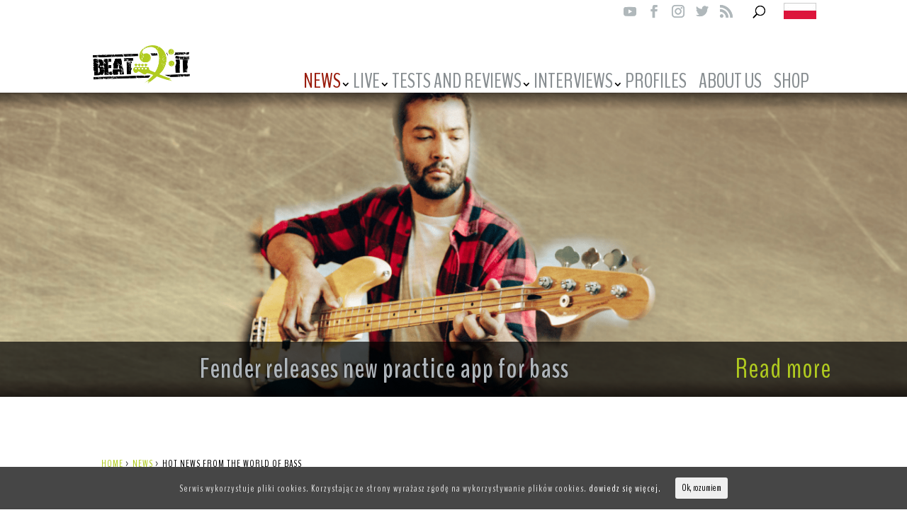

--- FILE ---
content_type: text/html; charset=UTF-8
request_url: https://bassguitar.beatit.tv/category/news/hot-news-from-the-world-of-bass/
body_size: 15686
content:
<!DOCTYPE html>
<!--[if IE 6]>
<html id="ie6" lang="en-US"
	prefix="og: https://ogp.me/ns#" >
<![endif]-->
<!--[if IE 7]>
<html id="ie7" lang="en-US"
	prefix="og: https://ogp.me/ns#" >
<![endif]-->
<!--[if IE 8]>
<html id="ie8" lang="en-US"
	prefix="og: https://ogp.me/ns#" >
<![endif]-->
<!--[if !(IE 6) | !(IE 7) | !(IE 8)  ]><!-->
<html lang="en-US"
	prefix="og: https://ogp.me/ns#" >
<!--<![endif]-->
<head>
	<meta charset="UTF-8" />
			
	<meta http-equiv="X-UA-Compatible" content="IE=edge">
	<link rel="pingback" href="https://bassguitar.beatit.tv/xmlrpc.php" />

		<!--[if lt IE 9]>
	<script src="https://bassguitar.beatit.tv/wp-content/themes/Divi/js/html5.js" type="text/javascript"></script>
	<![endif]-->

	<script type="text/javascript">
		document.documentElement.className = 'js';
	</script>

	<script>var et_site_url='https://bassguitar.beatit.tv';var et_post_id='0';function et_core_page_resource_fallback(a,b){"undefined"===typeof b&&(b=a.sheet.cssRules&&0===a.sheet.cssRules.length);b&&(a.onerror=null,a.onload=null,a.href?a.href=et_site_url+"/?et_core_page_resource="+a.id+et_post_id:a.src&&(a.src=et_site_url+"/?et_core_page_resource="+a.id+et_post_id))}
</script><title>HOT NEWS FROM THE WORLD OF BASS | bassguitar.beatit.tv</title>

<!-- All in One SEO Pack 3.3 by Michael Torbert of Semper Fi Web Design[1184,1245] -->
<meta name="description"  content="The latest and still hot news from the word of music and bass. New bass player in a known band, a band breaking up, new super group being formed, a bassist signing an endorsement deal, dates of bass workshops, clinics, masterclasses, festivals, music fair events and trade shows, recording sessions for a well-known artist and much, much more. All of that will be covered by bassguitar.beatit.tv almost as it happens." />
<meta name="robots" content="noindex,follow" />
<link rel="next" href="https://bassguitar.beatit.tv/category/news/hot-news-from-the-world-of-bass/page/2/" />

<script type="application/ld+json" class="aioseop-schema">{"@context":"https://schema.org","@graph":[{"@type":"Organization","@id":"https://bassguitar.beatit.tv/#organization","url":"https://bassguitar.beatit.tv/","name":"bassguitar.beatit.tv","sameAs":[]},{"@type":"WebSite","@id":"https://bassguitar.beatit.tv/#website","url":"https://bassguitar.beatit.tv/","name":"bassguitar.beatit.tv","publisher":{"@id":"https://bassguitar.beatit.tv/#organization"}},{"@type":"CollectionPage","@id":"https://bassguitar.beatit.tv/category/news/hot-news-from-the-world-of-bass/#collectionpage","url":"https://bassguitar.beatit.tv/category/news/hot-news-from-the-world-of-bass/","inLanguage":"en-US","name":"HOT NEWS FROM THE WORLD OF BASS","isPartOf":{"@id":"https://bassguitar.beatit.tv/#website"},"description":"The latest and still hot news from the word of music and bass. New bass player in a known band, a band breaking up, new super group being formed, a bassist signing an endorsement deal, dates of bass workshops, clinics, masterclasses, festivals, music fair events and trade shows, recording sessions for a well-known artist and much, much more. All of that will be covered by bassguitar.beatit.tv almost as it happens.\r\n\r\n"}]}</script>
<link rel="canonical" href="https://bassguitar.beatit.tv/category/news/hot-news-from-the-world-of-bass/" />
			<script type="text/javascript" >
				window.ga=window.ga||function(){(ga.q=ga.q||[]).push(arguments)};ga.l=+new Date;
				ga('create', 'UA-125170595-1', 'auto');
				// Plugins
				ga('set', 'anonymizeIp', true);
				ga('send', 'pageview');
			</script>
			<script async src="https://www.google-analytics.com/analytics.js"></script>
			<!-- All in One SEO Pack -->
<link rel='dns-prefetch' href='//fonts.googleapis.com' />
<link rel='dns-prefetch' href='//s.w.org' />
<link rel="alternate" type="application/rss+xml" title="bassguitar.beatit.tv &raquo; Feed" href="https://bassguitar.beatit.tv/feed/" />
<link rel="alternate" type="application/rss+xml" title="bassguitar.beatit.tv &raquo; Comments Feed" href="https://bassguitar.beatit.tv/comments/feed/" />
<link rel="alternate" type="application/rss+xml" title="bassguitar.beatit.tv &raquo; HOT NEWS FROM THE WORLD OF BASS Category Feed" href="https://bassguitar.beatit.tv/category/news/hot-news-from-the-world-of-bass/feed/" />
		<script type="text/javascript">
			window._wpemojiSettings = {"baseUrl":"https:\/\/s.w.org\/images\/core\/emoji\/12.0.0-1\/72x72\/","ext":".png","svgUrl":"https:\/\/s.w.org\/images\/core\/emoji\/12.0.0-1\/svg\/","svgExt":".svg","source":{"concatemoji":"https:\/\/bassguitar.beatit.tv\/wp-includes\/js\/wp-emoji-release.min.js?ver=5.2.21"}};
			!function(e,a,t){var n,r,o,i=a.createElement("canvas"),p=i.getContext&&i.getContext("2d");function s(e,t){var a=String.fromCharCode;p.clearRect(0,0,i.width,i.height),p.fillText(a.apply(this,e),0,0);e=i.toDataURL();return p.clearRect(0,0,i.width,i.height),p.fillText(a.apply(this,t),0,0),e===i.toDataURL()}function c(e){var t=a.createElement("script");t.src=e,t.defer=t.type="text/javascript",a.getElementsByTagName("head")[0].appendChild(t)}for(o=Array("flag","emoji"),t.supports={everything:!0,everythingExceptFlag:!0},r=0;r<o.length;r++)t.supports[o[r]]=function(e){if(!p||!p.fillText)return!1;switch(p.textBaseline="top",p.font="600 32px Arial",e){case"flag":return s([55356,56826,55356,56819],[55356,56826,8203,55356,56819])?!1:!s([55356,57332,56128,56423,56128,56418,56128,56421,56128,56430,56128,56423,56128,56447],[55356,57332,8203,56128,56423,8203,56128,56418,8203,56128,56421,8203,56128,56430,8203,56128,56423,8203,56128,56447]);case"emoji":return!s([55357,56424,55356,57342,8205,55358,56605,8205,55357,56424,55356,57340],[55357,56424,55356,57342,8203,55358,56605,8203,55357,56424,55356,57340])}return!1}(o[r]),t.supports.everything=t.supports.everything&&t.supports[o[r]],"flag"!==o[r]&&(t.supports.everythingExceptFlag=t.supports.everythingExceptFlag&&t.supports[o[r]]);t.supports.everythingExceptFlag=t.supports.everythingExceptFlag&&!t.supports.flag,t.DOMReady=!1,t.readyCallback=function(){t.DOMReady=!0},t.supports.everything||(n=function(){t.readyCallback()},a.addEventListener?(a.addEventListener("DOMContentLoaded",n,!1),e.addEventListener("load",n,!1)):(e.attachEvent("onload",n),a.attachEvent("onreadystatechange",function(){"complete"===a.readyState&&t.readyCallback()})),(n=t.source||{}).concatemoji?c(n.concatemoji):n.wpemoji&&n.twemoji&&(c(n.twemoji),c(n.wpemoji)))}(window,document,window._wpemojiSettings);
		</script>
		<meta content="Divi child theme v." name="generator"/><style type="text/css">
img.wp-smiley,
img.emoji {
	display: inline !important;
	border: none !important;
	box-shadow: none !important;
	height: 1em !important;
	width: 1em !important;
	margin: 0 .07em !important;
	vertical-align: -0.1em !important;
	background: none !important;
	padding: 0 !important;
}
</style>
			<style type="text/css">
		.archive #nav-above,
					.archive #nav-below,
					.search #nav-above,
					.search #nav-below,
					.blog #nav-below, 
					.blog #nav-above, 
					.navigation.paging-navigation, 
					.navigation.pagination,
					.pagination.paging-pagination, 
					.pagination.pagination, 
					.pagination.loop-pagination, 
					.bicubic-nav-link, 
					#page-nav, 
					.camp-paging, 
					#reposter_nav-pages, 
					.unity-post-pagination, 
					.wordpost_content .nav_post_link { 
						display: none !important; 
					}
					.single-gallery .pagination.gllrpr_pagination {
						display: block !important; 
					}		</style>
	<link rel='stylesheet' id='wp-block-library-css'  href='https://bassguitar.beatit.tv/wp-includes/css/dist/block-library/style.min.css?ver=5.2.21' type='text/css' media='all' />
<link rel='stylesheet' id='crp-style-rounded-thumbs-css'  href='https://bassguitar.beatit.tv/wp-content/plugins/contextual-related-posts/css/default-style.css?ver=1.0' type='text/css' media='all' />
<style id='crp-style-rounded-thumbs-inline-css' type='text/css'>

.crp_related a {
  width: 200px;
  height: 125px;
  text-decoration: none;
}
.crp_related img {
  max-width: 200px;
  margin: auto;
}
.crp_related .crp_title {
  width: 100%;
}
                
</style>
<link rel='stylesheet' id='Total_Soft_Poll-css'  href='https://bassguitar.beatit.tv/wp-content/plugins/poll-wp/CSS/Total-Soft-Poll-Widget.css?ver=5.2.21' type='text/css' media='all' />
<link rel='stylesheet' id='fontawesome-css-css'  href='https://bassguitar.beatit.tv/wp-content/plugins/poll-wp/CSS/totalsoft.css?ver=5.2.21' type='text/css' media='all' />
<link rel='stylesheet' id='cookie-consent-style-css'  href='https://bassguitar.beatit.tv/wp-content/plugins/uk-cookie-consent/assets/css/style.css?ver=5.2.21' type='text/css' media='all' />
<link rel='stylesheet' id='et_monarch-css-css'  href='https://bassguitar.beatit.tv/wp-content/plugins/monarch/css/style.css?ver=1.4.12' type='text/css' media='all' />
<link rel='stylesheet' id='et-gf-open-sans-css'  href='https://fonts.googleapis.com/css?family=Open+Sans:400,700' type='text/css' media='all' />
<link rel='stylesheet' id='divi-style-css'  href='https://bassguitar.beatit.tv/wp-content/themes/Divi-child/style.css?ver=3.29.3' type='text/css' media='all' />
<link rel='stylesheet' id='dashicons-css'  href='https://bassguitar.beatit.tv/wp-includes/css/dashicons.min.css?ver=5.2.21' type='text/css' media='all' />
<link rel='stylesheet' id='__EPYT__style-css'  href='https://bassguitar.beatit.tv/wp-content/plugins/youtube-embed-plus/styles/ytprefs.min.css?ver=13.1.2.1' type='text/css' media='all' />
<style id='__EPYT__style-inline-css' type='text/css'>

                .epyt-gallery-thumb {
                        width: 33.333%;
                }
                
</style>
<link rel='stylesheet' id='wp-paginate-css'  href='https://bassguitar.beatit.tv/wp-content/plugins/wp-paginate/css/wp-paginate.css?ver=2.0.7' type='text/css' media='screen' />
<script type='text/javascript' src='https://bassguitar.beatit.tv/wp-includes/js/jquery/jquery.js?ver=1.12.4-wp'></script>
<script type='text/javascript' src='https://bassguitar.beatit.tv/wp-includes/js/jquery/jquery-migrate.min.js?ver=1.4.1'></script>
<script type='text/javascript' src='https://bassguitar.beatit.tv/wp-includes/js/jquery/ui/core.min.js?ver=1.11.4'></script>
<script type='text/javascript'>
/* <![CDATA[ */
var object = {"ajaxurl":"https:\/\/bassguitar.beatit.tv\/wp-admin\/admin-ajax.php"};
/* ]]> */
</script>
<script type='text/javascript' src='https://bassguitar.beatit.tv/wp-content/plugins/poll-wp/JS/Total-Soft-Poll-Widget.js?ver=5.2.21'></script>
<script type='text/javascript'>
/* <![CDATA[ */
var _EPYT_ = {"ajaxurl":"https:\/\/bassguitar.beatit.tv\/wp-admin\/admin-ajax.php","security":"67ea89c4d0","gallery_scrolloffset":"20","eppathtoscripts":"https:\/\/bassguitar.beatit.tv\/wp-content\/plugins\/youtube-embed-plus\/scripts\/","eppath":"https:\/\/bassguitar.beatit.tv\/wp-content\/plugins\/youtube-embed-plus\/","epresponsiveselector":"[\"iframe.__youtube_prefs_widget__\"]","epdovol":"1","version":"13.1.2.1","evselector":"iframe.__youtube_prefs__[src], iframe[src*=\"youtube.com\/embed\/\"], iframe[src*=\"youtube-nocookie.com\/embed\/\"]","ajax_compat":"","ytapi_load":"light","stopMobileBuffer":"1","vi_active":"","vi_js_posttypes":[]};
/* ]]> */
</script>
<script type='text/javascript' src='https://bassguitar.beatit.tv/wp-content/plugins/youtube-embed-plus/scripts/ytprefs.min.js?ver=13.1.2.1'></script>
<link rel='https://api.w.org/' href='https://bassguitar.beatit.tv/wp-json/' />
<link rel="EditURI" type="application/rsd+xml" title="RSD" href="https://bassguitar.beatit.tv/xmlrpc.php?rsd" />
<link rel="wlwmanifest" type="application/wlwmanifest+xml" href="https://bassguitar.beatit.tv/wp-includes/wlwmanifest.xml" /> 
<meta name="generator" content="WordPress 5.2.21" />

<link rel='stylesheet' id='21476-css'  href='//bassguitar.beatit.tv/wp-content/uploads/custom-css-js/21476.css?v=9694' type='text/css' media='all' />

<link rel='stylesheet' id='21473-css'  href='//bassguitar.beatit.tv/wp-content/uploads/custom-css-js/21473.css?v=8484' type='text/css' media='all' />

<script type='text/javascript' src='//bassguitar.beatit.tv/wp-content/uploads/custom-css-js/21475.js?v=7690'></script>
<!-- start Simple Custom CSS and JS -->
<style type="text/css">
/*
* Create Mansonory styles for archive pages
*/
.search #left-area,
.archive #left-area {
    -moz-column-count: 2;
         column-count: 2;
    -moz-column-gap: 30px;
         column-gap: 30px;
}

.archive .et_pb_post > a,
.search .et_pb_post > a {
    margin: -20px -20px 10px;
    display: block;
}
 
.search #left-area .et_pb_post,
.archive #left-area .et_pb_post {
    overflow: hidden; /* fix for Firefox */
    page-break-inside: avoid;
    break-inside: avoid-column;
    width: 100%;
    padding: 19px;
    /*! border: 1px solid #d8d8d8; */
    /*! background-color: #fff; */
    word-wrap: break-word;
    display: inline-block;
}
 
.search #left-area .et_pb_post h2,
.archive #left-area .et_pb_post h2 {
    font-size: 18px;
}

.search #left-area .et_pb_post h2.entry-title a,
.archive #left-area .et_pb_post h2.entry-title a{
    min-height:56px;
    display:block;
}

.search #left-area .et_pb_post.format-link,
.search #left-area .et_pb_post.format-quote,
.search #left-area .et_pb_post.format-audio,
.archive #left-area .et_pb_post.format-link,
.archive #left-area .et_pb_post.format-quote,
.archive #left-area .et_pb_post.format-audio{
    padding: 0;
}
 
.archive .et_pb_post .et_pb_image_container,
.archive .et_pb_post .et_main_video_container,
.archive .et_pb_post .et_audio_content,
.archive .et_pb_post .et_pb_slider,
.search .et_pb_post .et_pb_image_container,
.search .et_pb_post .et_main_video_container,
.search .et_pb_post .et_audio_content,
.search .et_pb_post .et_pb_slider {
    margin: -20px -20px 10px;
}
 
.archive .et_pb_post.format-audio .et_audio_content{
    margin: 0px -38px 0px;
}
 
.archive .et_pb_post .et_pb_slider .et_pb_slide,
.search .et_pb_post .et_pb_slider .et_pb_slide {
    min-height: 180px;
}
 
.archive .pagination,
.search .pagination {
    padding: 20px 0;
}
 
/*
* Media Queries
*/
@media screen and (max-width: 980px) {
    .search #left-area,
    .archive #left-area {
        -moz-column-count: 2;
            column-count: 2;
        -moz-column-gap: 60px;
            column-gap: 60px;
    }
}
@media screen and (max-width: 767px) {
    .search #left-area,
    .archive #left-area {
        -moz-column-count: 1;
            column-count: 1;
    }
    .search .et_pb_post.format-audio .et_audio_content,
    .archive .et_pb_post.format-audio .et_audio_content{
        margin: 0;
    }
    .search #left-area .et_pb_post.format-audio .et_audio_container .mejs-controls div.mejs-time-rail,
    .archive #left-area .et_pb_post.format-audio .et_audio_container .mejs-controls div.mejs-time-rail,
    .search #left-area .et_pb_post.format-audio .et_audio_container .mejs-controls .mejs-time-rail .mejs-time-total,
    .archive #left-area .et_pb_post.format-audio .et_audio_container .mejs-controls .mejs-time-rail .mejs-time-total{
        min-width: 300px!important;
        width: 300px!important;
    }
}

/* custom */
body.category #left-area article, body.search #left-area article{background-position-y:top!important;margin-bottom:20px!important;}
body.category #left-area article h2, body.search #left-area article h2{background:transparent!important;padding:0!important;margin-bottom:10px!important;margin-top:15px!important;}
body.category #left-area article .post-meta, body.search #left-area article .post-meta{display:none;background:transparent!important;font-style: italic!important;color:#000!important;font-weight:normal!important;padding:0!important;margin-bottom:10px!important;font-size: 12px!important;line-height: 18px!important;}
body.category #left-area article .post-meta a, body.search #left-area article .post-meta a{color:#000!important;font-weight:normal!important;}
body.category .left-area-wrapper .wp-paginate, body.search  .left-area-wrapper .wp-paginate{margin-bottom: 25px;}
body.archive #left-area article, body.search #left-area article{background-position-y:top!important;margin-bottom:20px!important;}
body.archive #left-area article h2, body.search #left-area article h2{background:transparent!important;padding:0!important;margin-bottom:10px!important;margin-top:15px!important;}
body.archive #left-area article .post-meta, body.search #left-area article .post-meta{display:none;background:transparent!important;font-style: italic!important;color:#000!important;font-weight:normal!important;padding:0!important;margin-bottom:10px!important;font-size: 12px!important;line-height: 18px!important;}
body.archive #left-area article .post-meta a, body.search #left-area article .post-meta a{color:#000!important;font-weight:normal!important;}
body.archive .left-area-wrapper .wp-paginate, body.search  .left-area-wrapper .wp-paginate{margin-bottom: 25px;}																
@media screen and (min-width: 981px) {
	body.category #sidebar{margin-top:-28px!important;}
	body.archive #sidebar{margin-top:-28px!important;}												   
	body.search #sidebar{margin-top:-67px!important;}
}

body.archive .left-area-wrapper, body.category .left-area-wrapper, body.search .left-area-wrapper{float:left;width:75%;padding-right: 1.5%;}
@media screen and (max-width: 980px) {
body.archive .left-area-wrapper, body.category .left-area-wrapper, body.search .left-area-wrapper{width:100%;padding-right:0;}
}</style>
<!-- end Simple Custom CSS and JS -->
<style id="ctcc-css" type="text/css" media="screen">
				#catapult-cookie-bar {
					box-sizing: border-box;
					max-height: 0;
					opacity: 0;
					z-index: 99999;
					overflow: hidden;
					color: #ddd;
					position: fixed;
					left: 0;
					bottom: 0;
					width: 100%;
					background-color: #464646;
				}
				#catapult-cookie-bar a {
					color: #fff;
				}
				#catapult-cookie-bar .x_close span {
					background-color: ;
				}
				button#catapultCookie {
					background:;
					color: ;
					border: 0; padding: 6px 9px; border-radius: 3px;
				}
				#catapult-cookie-bar h3 {
					color: #ddd;
				}
				.has-cookie-bar #catapult-cookie-bar {
					opacity: 1;
					max-height: 999px;
					min-height: 30px;
				}</style><style type="text/css" id="et-social-custom-css">
				 
			</style><meta name="viewport" content="width=device-width, initial-scale=1.0, maximum-scale=1.0, user-scalable=0" /><!-- Facebook Pixel Code -->
<script>
!function(f,b,e,v,n,t,s)
{if(f.fbq)return;n=f.fbq=function(){n.callMethod?
n.callMethod.apply(n,arguments):n.queue.push(arguments)};
if(!f._fbq)f._fbq=n;n.push=n;n.loaded=!0;n.version='2.0';
n.queue=[];t=b.createElement(e);t.async=!0;
t.src=v;s=b.getElementsByTagName(e)[0];
s.parentNode.insertBefore(t,s)}(window,document,'script',
'https://connect.facebook.net/en_US/fbevents.js');
 fbq('init', '1493466467376430'); 
fbq('track', 'PageView');
</script>
<noscript>
 <img height="1" width="1" src="https://www.facebook.com/tr?id=1493466467376430&amp;ev=PageView%0A&amp;noscript=1">
</noscript>
<!-- End Facebook Pixel Code -->
<link href="https://fonts.googleapis.com/css?family=Open+Sans:400,400i,600,600i,700,700i" rel="stylesheet">

<script>
(function($) {
    $(document).ready(function() {
        leftarea = $('#left-area');
        pageNavi = leftarea.find('.wp-paginate');
        pageNavigation = leftarea.find('.pagination');
 
        if ( pageNavi.length ) {
            pagenav = $('#left-area .wp-paginate');
        }
        else {
            pagenav = $('#left-area .pagination');
        }
        pagenav.detach();
        leftarea.after(pagenav);
    });
})(jQuery)
</script><link rel="icon" href="https://bassguitar.beatit.tv/wp-content/uploads/2018/08/cropped-bass-ikon-32x32.jpg" sizes="32x32" />
<link rel="icon" href="https://bassguitar.beatit.tv/wp-content/uploads/2018/08/cropped-bass-ikon-192x192.jpg" sizes="192x192" />
<link rel="apple-touch-icon-precomposed" href="https://bassguitar.beatit.tv/wp-content/uploads/2018/08/cropped-bass-ikon-180x180.jpg" />
<meta name="msapplication-TileImage" content="https://bassguitar.beatit.tv/wp-content/uploads/2018/08/cropped-bass-ikon-270x270.jpg" />
<link rel="stylesheet" id="et-divi-customizer-global-cached-inline-styles" href="https://bassguitar.beatit.tv/wp-content/cache/et/global/et-divi-customizer-global-17687434731661.min.css" onerror="et_core_page_resource_fallback(this, true)" onload="et_core_page_resource_fallback(this)" /></head>
<body class="archive category category-hot-news-from-the-world-of-bass category-12 ctcc-exclude-AF ctcc-exclude-AN ctcc-exclude-AS ctcc-exclude-NA ctcc-exclude-OC ctcc-exclude-SA et_monarch et_pb_button_helper_class et_fixed_nav et_show_nav et_cover_background et_secondary_nav_enabled et_pb_gutter osx et_pb_gutters3 et_primary_nav_dropdown_animation_fade et_secondary_nav_dropdown_animation_fade et_pb_footer_columns_2_3__1_3 et_header_style_centered et_smooth_scroll et_right_sidebar et_divi_theme et-db et_minified_js et_minified_css">
	<div id="page-container">

			<div id="top-header">
			<div class="container clearfix">
			
			
				<div id="et-secondary-menu">
				<ul class="et-social-icons">

	<li class="et-social-icon et-social-youtube">
		<a target="_blank" href="https://www.youtube.com/channel/UCYywrfE7DdPzu7lQBVuVBhA" class="icon">
			<span>Youtube</span>
		</a>
	</li>

	<li class="et-social-icon et-social-facebook">
		<a target="_blank" href="https://www.facebook.com/Beatit-Bass-Guitar-102484360391930/" class="icon">
			<span>Facebook</span>
		</a>
	</li>

	<li class="et-social-icon et-social-instagram">
		<a target="_blank" href="https://www.instagram.com/beatit_bass_guitar/" class="icon">
			<span>Instagram</span>
		</a>
	</li>

	<li class="et-social-icon et-social-twitter">
		<a target="_blank" href="https://twitter.com/BeatitG" class="icon">
			<span>Twitter</span>
		</a>
	</li>
	<li class="et-social-icon et-social-rss">
		<a target="_blank" href="https://bassguitar.beatit.tv/feed/" class="icon">
			<span>RSS</span>
		</a>
	</li>

</ul>				
								<div id="et_top_search">
					<span id="et_search_icon" style="color:#000;"></span>
				</div>
				<a id="language-icon" href="https://gitarabasowa.beatit.tv/"><img style="margin-left:25px;vertical-align: middle;" src="https://en.beatit.tv/wp-content/uploads/2017/07/pl_small.jpg"/></a>					
								
				</div> <!-- #et-secondary-menu -->

			</div> <!-- .container -->
		</div> <!-- #top-header -->
	
	
		<header id="main-header" data-height-onload="66">
			<div class="container clearfix et_menu_container">
							<div class="logo_container">
					<span class="logo_helper"></span>
					<a href="https://bassguitar.beatit.tv/">
						<img src="https://bassguitar.beatit.tv/wp-content/uploads/2018/08/bass.png" alt="bassguitar.beatit.tv" id="logo" data-height-percentage="54" />
					</a>
					
				</div>
				<div id="et-top-navigation" data-height="66" data-fixed-height="135">
											<nav id="top-menu-nav">
						<ul id="top-menu" class="nav"><li id="menu-item-21485" class="menu-item menu-item-type-taxonomy menu-item-object-category current-category-ancestor current-menu-ancestor current-menu-parent current-category-parent menu-item-has-children menu-item-21485"><a href="https://bassguitar.beatit.tv/category/news/">NEWS</a>
<ul class="sub-menu">
	<li id="menu-item-21518" class="menu-item menu-item-type-taxonomy menu-item-object-category menu-item-21518"><a href="https://bassguitar.beatit.tv/category/news/get-inspired/">GET INSPIRED</a></li>
	<li id="menu-item-21520" class="menu-item menu-item-type-taxonomy menu-item-object-category current-menu-item menu-item-21520"><a href="https://bassguitar.beatit.tv/category/news/hot-news-from-the-world-of-bass/" aria-current="page">HOT NEWS FROM THE WORLD OF BASS</a></li>
	<li id="menu-item-21516" class="menu-item menu-item-type-taxonomy menu-item-object-category menu-item-21516"><a href="https://bassguitar.beatit.tv/category/news/concerts/">CONCERTS</a></li>
	<li id="menu-item-21514" class="menu-item menu-item-type-taxonomy menu-item-object-category menu-item-21514"><a href="https://bassguitar.beatit.tv/category/news/book-for-bass-players/">BOOKS FOR BASS PLAYERS</a></li>
	<li id="menu-item-21508" class="menu-item menu-item-type-taxonomy menu-item-object-category menu-item-21508"><a href="https://bassguitar.beatit.tv/category/news/bass-sheet-music/">BASS SHEET MUSIC</a></li>
	<li id="menu-item-21509" class="menu-item menu-item-type-taxonomy menu-item-object-category menu-item-21509"><a href="https://bassguitar.beatit.tv/category/news/bass-players/">BASS PLAYERS</a></li>
	<li id="menu-item-21519" class="menu-item menu-item-type-taxonomy menu-item-object-category menu-item-21519"><a href="https://bassguitar.beatit.tv/category/news/gossip-from-the-world-of-bass/">GOSSIP FROM THE WORLD OF BASS</a></li>
	<li id="menu-item-21505" class="menu-item menu-item-type-taxonomy menu-item-object-category menu-item-21505"><a href="https://bassguitar.beatit.tv/category/news/albums/">ALBUMS</a></li>
	<li id="menu-item-21511" class="menu-item menu-item-type-taxonomy menu-item-object-category menu-item-21511"><a href="https://bassguitar.beatit.tv/category/news/bass-software/">BASS SOFTWARE</a></li>
	<li id="menu-item-21507" class="menu-item menu-item-type-taxonomy menu-item-object-category menu-item-21507"><a href="https://bassguitar.beatit.tv/category/news/bass-gear/">BASS GEAR</a></li>
	<li id="menu-item-21515" class="menu-item menu-item-type-taxonomy menu-item-object-category menu-item-21515"><a href="https://bassguitar.beatit.tv/category/news/bulls-eye/">BULL’S EYE</a></li>
	<li id="menu-item-21510" class="menu-item menu-item-type-taxonomy menu-item-object-category menu-item-21510"><a href="https://bassguitar.beatit.tv/category/news/bass-schools/">BASS SCHOOLS</a></li>
	<li id="menu-item-21513" class="menu-item menu-item-type-taxonomy menu-item-object-category menu-item-21513"><a href="https://bassguitar.beatit.tv/category/news/blind-tests/">BLIND TESTS</a></li>
	<li id="menu-item-21517" class="menu-item menu-item-type-taxonomy menu-item-object-category menu-item-21517"><a href="https://bassguitar.beatit.tv/category/news/fair-events/">FAIR EVENTS</a></li>
	<li id="menu-item-21512" class="menu-item menu-item-type-taxonomy menu-item-object-category menu-item-21512"><a href="https://bassguitar.beatit.tv/category/news/bass-workshops/">BASS WORKSHOPS</a></li>
	<li id="menu-item-21506" class="menu-item menu-item-type-taxonomy menu-item-object-category menu-item-21506"><a href="https://bassguitar.beatit.tv/category/news/bass-events/">BASS EVENTS</a></li>
	<li id="menu-item-21521" class="menu-item menu-item-type-taxonomy menu-item-object-category menu-item-21521"><a href="https://bassguitar.beatit.tv/category/news/interviews-with-bass-players/">INTERVIEWS WITH BASS PLAYERS</a></li>
	<li id="menu-item-21522" class="menu-item menu-item-type-taxonomy menu-item-object-category menu-item-21522"><a href="https://bassguitar.beatit.tv/category/news/ratings/">RATINGS</a></li>
</ul>
</li>
<li id="menu-item-21484" class="menu-item menu-item-type-taxonomy menu-item-object-category menu-item-has-children menu-item-21484"><a href="https://bassguitar.beatit.tv/category/live/">LIVE</a>
<ul class="sub-menu">
	<li id="menu-item-21498" class="menu-item menu-item-type-taxonomy menu-item-object-category menu-item-21498"><a href="https://bassguitar.beatit.tv/category/live/beatit-days/">BEATIT DAYS</a></li>
	<li id="menu-item-21497" class="menu-item menu-item-type-taxonomy menu-item-object-category menu-item-21497"><a href="https://bassguitar.beatit.tv/category/live/battles/">BATTLES</a></li>
	<li id="menu-item-21496" class="menu-item menu-item-type-taxonomy menu-item-object-category menu-item-21496"><a href="https://bassguitar.beatit.tv/category/live/bass-cover/">BASS COVER</a></li>
	<li id="menu-item-21500" class="menu-item menu-item-type-taxonomy menu-item-object-category menu-item-21500"><a href="https://bassguitar.beatit.tv/category/live/festivals/">FESTIVALS</a></li>
	<li id="menu-item-21501" class="menu-item menu-item-type-taxonomy menu-item-object-category menu-item-21501"><a href="https://bassguitar.beatit.tv/category/live/grooves/">GROOVE&#8217;Y</a></li>
	<li id="menu-item-21499" class="menu-item menu-item-type-taxonomy menu-item-object-category menu-item-21499"><a href="https://bassguitar.beatit.tv/category/live/concerts-live-en/">CONCERTS</a></li>
	<li id="menu-item-21502" class="menu-item menu-item-type-taxonomy menu-item-object-category menu-item-21502"><a href="https://bassguitar.beatit.tv/category/live/lessons/">LESSONS</a></li>
	<li id="menu-item-21503" class="menu-item menu-item-type-taxonomy menu-item-object-category menu-item-21503"><a href="https://bassguitar.beatit.tv/category/live/presentations/">PRESENTATIONS</a></li>
	<li id="menu-item-21504" class="menu-item menu-item-type-taxonomy menu-item-object-category menu-item-21504"><a href="https://bassguitar.beatit.tv/category/live/reports/">REPORTS</a></li>
	<li id="menu-item-21537" class="menu-item menu-item-type-taxonomy menu-item-object-category menu-item-21537"><a href="https://bassguitar.beatit.tv/category/live/studio/">STUDIO</a></li>
	<li id="menu-item-21538" class="menu-item menu-item-type-taxonomy menu-item-object-category menu-item-21538"><a href="https://bassguitar.beatit.tv/category/live/workshops/">WORKSHOPS</a></li>
</ul>
</li>
<li id="menu-item-21486" class="menu-item menu-item-type-taxonomy menu-item-object-category menu-item-has-children menu-item-21486"><a href="https://bassguitar.beatit.tv/category/tests-and-reviews/">TESTS AND REVIEWS</a>
<ul class="sub-menu">
	<li id="menu-item-21523" class="menu-item menu-item-type-taxonomy menu-item-object-category menu-item-21523"><a href="https://bassguitar.beatit.tv/category/tests-and-reviews/bass-accessiores/">BASS ACCESSORIES</a></li>
	<li id="menu-item-21524" class="menu-item menu-item-type-taxonomy menu-item-object-category menu-item-21524"><a href="https://bassguitar.beatit.tv/category/tests-and-reviews/bass-apps/">BASS APPS</a></li>
	<li id="menu-item-21525" class="menu-item menu-item-type-taxonomy menu-item-object-category menu-item-21525"><a href="https://bassguitar.beatit.tv/category/tests-and-reviews/bass-guitars/">BASS GUITARS</a></li>
	<li id="menu-item-21531" class="menu-item menu-item-type-taxonomy menu-item-object-category menu-item-21531"><a href="https://bassguitar.beatit.tv/category/tests-and-reviews/others/">OTHERS</a></li>
	<li id="menu-item-21541" class="menu-item menu-item-type-taxonomy menu-item-object-category menu-item-21541"><a href="https://bassguitar.beatit.tv/category/tests-and-reviews/bass-guitar-strings/">BASS GUITAR STRINGS</a></li>
	<li id="menu-item-21542" class="menu-item menu-item-type-taxonomy menu-item-object-category menu-item-21542"><a href="https://bassguitar.beatit.tv/category/tests-and-reviews/bass-amps/">BASS AMPS</a></li>
	<li id="menu-item-21529" class="menu-item menu-item-type-taxonomy menu-item-object-category menu-item-21529"><a href="https://bassguitar.beatit.tv/category/tests-and-reviews/bass-cabinets/">BASS CABINETS</a></li>
	<li id="menu-item-21527" class="menu-item menu-item-type-taxonomy menu-item-object-category menu-item-21527"><a href="https://bassguitar.beatit.tv/category/tests-and-reviews/bass-efects/">BASS EFECTS</a></li>
	<li id="menu-item-21530" class="menu-item menu-item-type-taxonomy menu-item-object-category menu-item-21530"><a href="https://bassguitar.beatit.tv/category/tests-and-reviews/music-sheets-for-bass/">MUSIC SHEETS FOR BASS</a></li>
	<li id="menu-item-21528" class="menu-item menu-item-type-taxonomy menu-item-object-category menu-item-21528"><a href="https://bassguitar.beatit.tv/category/tests-and-reviews/cables/">CABLES</a></li>
	<li id="menu-item-21532" class="menu-item menu-item-type-taxonomy menu-item-object-category menu-item-21532"><a href="https://bassguitar.beatit.tv/category/tests-and-reviews/pedal-boards/">PEDAL BOARDS</a></li>
	<li id="menu-item-21533" class="menu-item menu-item-type-taxonomy menu-item-object-category menu-item-21533"><a href="https://bassguitar.beatit.tv/category/tests-and-reviews/album-reviews/">ALBUM REVIEWS</a></li>
	<li id="menu-item-21534" class="menu-item menu-item-type-taxonomy menu-item-object-category menu-item-21534"><a href="https://bassguitar.beatit.tv/category/tests-and-reviews/bags-and-flight-cases/">BAGS AND FLIGHT CASES</a></li>
	<li id="menu-item-21536" class="menu-item menu-item-type-taxonomy menu-item-object-category menu-item-21536"><a href="https://bassguitar.beatit.tv/category/tests-and-reviews/bass-guitar-stands/">BASS GUITAR STANDS</a></li>
	<li id="menu-item-21543" class="menu-item menu-item-type-taxonomy menu-item-object-category menu-item-21543"><a href="https://bassguitar.beatit.tv/category/tests-and-reviews/bass-schools-blu-ray-dvd-books/">BASS SCHOOLS (BLU RAY, DVD, BOOKS)</a></li>
</ul>
</li>
<li id="menu-item-21487" class="menu-item menu-item-type-taxonomy menu-item-object-category menu-item-has-children menu-item-21487"><a href="https://bassguitar.beatit.tv/category/interviews/">INTERVIEWS</a>
<ul class="sub-menu">
	<li id="menu-item-21491" class="menu-item menu-item-type-taxonomy menu-item-object-category menu-item-21491"><a href="https://bassguitar.beatit.tv/category/interviews/others-interviews/">OTHERS</a></li>
	<li id="menu-item-21492" class="menu-item menu-item-type-taxonomy menu-item-object-category menu-item-21492"><a href="https://bassguitar.beatit.tv/category/interviews/polish-bass-players/">POLISH BASS PLAYERS</a></li>
	<li id="menu-item-21490" class="menu-item menu-item-type-taxonomy menu-item-object-category menu-item-21490"><a href="https://bassguitar.beatit.tv/category/interviews/music-producers-interviews/">MUSIC PRODUCERS</a></li>
	<li id="menu-item-21488" class="menu-item menu-item-type-taxonomy menu-item-object-category menu-item-21488"><a href="https://bassguitar.beatit.tv/category/interviews/gear-manufacturers-interviews/">GEAR MANUFACTURERS</a></li>
	<li id="menu-item-21493" class="menu-item menu-item-type-taxonomy menu-item-object-category menu-item-21493"><a href="https://bassguitar.beatit.tv/category/interviews/sound-engineers-interviews/">SOUND ENGINEERS</a></li>
	<li id="menu-item-21489" class="menu-item menu-item-type-taxonomy menu-item-object-category menu-item-21489"><a href="https://bassguitar.beatit.tv/category/interviews/international-bassplayers-interviews/">INTERNATIONAL BASS PLAYERS</a></li>
</ul>
</li>
<li id="menu-item-21564" class="menu-item menu-item-type-taxonomy menu-item-object-category menu-item-21564"><a href="https://bassguitar.beatit.tv/category/profiles/">PROFILES</a></li>
<li id="menu-item-21481" class="menu-item menu-item-type-post_type menu-item-object-page menu-item-21481"><a href="https://bassguitar.beatit.tv/contact/">ABOUT US</a></li>
<li id="menu-item-21482" class="menu-item menu-item-type-custom menu-item-object-custom menu-item-21482"><a href="https://shop.beatit.tv/">SHOP</a></li>
</ul>						</nav>
					
					
					
					<div id="et_mobile_nav_menu">
				<div class="mobile_nav closed">
					<span class="select_page">Select Page</span>
					<span class="mobile_menu_bar mobile_menu_bar_toggle"></span>
				</div>
			</div>					
				</div> <!-- #et-top-navigation -->
			</div> <!-- .container -->
			<div class="et_search_outer">
				<div class="container et_search_form_container">
					<form role="search" method="get" class="et-search-form" action="https://bassguitar.beatit.tv/">
					<input type="search" class="et-search-field" placeholder="Search &hellip;" value="" name="s" title="Search for:" />					</form>
					<span class="et_close_search_field"></span>
				</div>
			</div>
		</header> <!-- #main-header -->

		<div id="et-main-area">
<div id="main-content">
	<div class="et_pb_section et_pb_section_1 et_pb_fullwidth_section et_section_regular">
				
				
				
				
					<div class="et_pb_module et_pb_fullwidth_slider_0 et_fullscreen_slider et_animated et_pb_slider et_pb_slider_no_pagination et_slider_auto et_slider_speed_7000">
				<div class="et_pb_slides">
					<div class="et_pb_slide et_pb_slide_0 et_pb_bg_layout_dark et_pb_media_alignment_center et-pb-active-slide" data-slide-id="et_pb_slide_0">
				
				
				<div class="et_pb_container clearfix">
					<div class="et_pb_slider_container_inner">
						
						<div class="et_pb_slide_description">
							<h2 class="et_pb_slide_title"><a href="https://bassguitar.beatit.tv/fender-releases-new-practice-app-for-bass/">Fender releases new practice app for bass</a></h2>
							<div class="et_pb_button_wrapper"><a class="et_pb_button et_pb_more_button" href="https://bassguitar.beatit.tv/fender-releases-new-practice-app-for-bass/">Read more</a></div>
						</div> <!-- .et_pb_slide_description -->
					</div>
				</div> <!-- .et_pb_container -->
				
			</div> <!-- .et_pb_slide -->
			<div class="et_pb_slide et_pb_slide_1 et_pb_bg_layout_dark et_pb_media_alignment_center" data-slide-id="et_pb_slide_1">
				
				
				<div class="et_pb_container clearfix">
					<div class="et_pb_slider_container_inner">
						
						<div class="et_pb_slide_description">
							<h2 class="et_pb_slide_title"><a href="https://bassguitar.beatit.tv/acid-for-the-children-flea-from-rhcp-releasing-autobiography/">“Acid for the Children”: RHCP’s Flea releases autobiography</a></h2>
							<div class="et_pb_button_wrapper"><a class="et_pb_button et_pb_more_button" href="https://bassguitar.beatit.tv/acid-for-the-children-flea-from-rhcp-releasing-autobiography/">Read more</a></div>
						</div> <!-- .et_pb_slide_description -->
					</div>
				</div> <!-- .et_pb_container -->
				
			</div> <!-- .et_pb_slide -->
			<div class="et_pb_slide et_pb_slide_2 et_pb_bg_layout_dark et_pb_media_alignment_center" data-slide-id="et_pb_slide_2">
				
				
				<div class="et_pb_container clearfix">
					<div class="et_pb_slider_container_inner">
						
						<div class="et_pb_slide_description">
							<h2 class="et_pb_slide_title"><a href="https://bassguitar.beatit.tv/marcus-miller-back-in-poland/">Marcus Miller back in Poland</a></h2>
							<div class="et_pb_button_wrapper"><a class="et_pb_button et_pb_more_button" href="https://bassguitar.beatit.tv/marcus-miller-back-in-poland/">Read</a></div>
						</div> <!-- .et_pb_slide_description -->
					</div>
				</div> <!-- .et_pb_container -->
				
			</div> <!-- .et_pb_slide -->
			<div class="et_pb_slide et_pb_slide_3 et_pb_bg_layout_dark et_pb_media_alignment_center" data-slide-id="et_pb_slide_3">
				
				
				<div class="et_pb_container clearfix">
					<div class="et_pb_slider_container_inner">
						
						<div class="et_pb_slide_description">
							<h2 class="et_pb_slide_title"><a href="https://bassguitar.beatit.tv/feel-the-bass-with-the-backbeat-subwoofer/">Feel the bass with the BackBeat subwoofer</a></h2>
							<div class="et_pb_button_wrapper"><a class="et_pb_button et_pb_more_button" href="https://bassguitar.beatit.tv/feel-the-bass-with-the-backbeat-subwoofer/">Read</a></div>
						</div> <!-- .et_pb_slide_description -->
					</div>
				</div> <!-- .et_pb_container -->
				
			</div> <!-- .et_pb_slide -->
			<div class="et_pb_slide et_pb_slide_4 et_pb_bg_layout_dark et_pb_media_alignment_center" data-slide-id="et_pb_slide_4">
				
				
				<div class="et_pb_container clearfix">
					<div class="et_pb_slider_container_inner">
						
						<div class="et_pb_slide_description">
							<h2 class="et_pb_slide_title"><a href="https://en.beatit.tv/beatit-test-superior-drummer-3/">BeatIt Test: Superior drummer 3</a></h2>
							<div class="et_pb_button_wrapper"><a class="et_pb_button et_pb_more_button" href="https://en.beatit.tv/beatit-test-superior-drummer-3/">Watch!</a></div>
						</div> <!-- .et_pb_slide_description -->
					</div>
				</div> <!-- .et_pb_container -->
				
			</div> <!-- .et_pb_slide -->
			
				</div> <!-- .et_pb_slides -->
				
			</div> <!-- .et_pb_slider -->
			
				
				
			</div> <!-- .et_pb_section -->	<div class="container">
	
		<div id="content-area" class="clearfix">
						<div class="et_pb_row category-ads-section" style="padding-top:0;padding-bottom:0;width:100%;">
				<div class="et_pb_column et_pb_column_1_3">
					<div class="et_pb_module et-waypoint et_pb_image et_pb_animation_off et_pb_image_0 et_always_center_on_mobile et-animated">
						<div id="text-16" class="et_pb_widget widget_text">			<div class="textwidget"></div>
		</div> <!-- end .et_pb_widget -->					</div>
				</div>	
				<div class="et_pb_column et_pb_column_1_3">
					<div class="et_pb_module et-waypoint et_pb_image et_pb_animation_off et_pb_image_0 et_always_center_on_mobile et-animated">
						<div id="text-17" class="et_pb_widget widget_text">			<div class="textwidget"></div>
		</div> <!-- end .et_pb_widget -->					</div>
				</div>	
				<div class="et_pb_column et_pb_column_1_3">
					<div class="et_pb_module et-waypoint et_pb_image et_pb_animation_off et_pb_image_0 et_always_center_on_mobile et-animated">
						<div id="text-18" class="et_pb_widget widget_text">			<div class="textwidget"></div>
		</div> <!-- end .et_pb_widget -->					</div>
				</div>	
			</div>
			<div class="breadcrumbs-wrapper">
				<!-- Breadcrumb NavXT 6.3.0 -->
<span itemscope itemtype="http://data-vocabulary.org/Breadcrumb"><a title="Go to bassguitar.beatit.tv." href="https://bassguitar.beatit.tv" itemprop="url"><span itemprop="title">HOME</span></a></span> &gt; <span itemscope itemtype="http://data-vocabulary.org/Breadcrumb"><a title="Go to NEWS." href="https://bassguitar.beatit.tv/category/news/" itemprop="url"><span itemprop="title">NEWS</span></a></span> &gt; <span itemscope itemtype="http://data-vocabulary.org/Breadcrumb"><span itemprop="title">HOT NEWS FROM THE WORLD OF BASS</span></span>			</div>
			<h1><strong>HOT NEWS FROM THE WORLD OF BASS</strong></h1>
			<div class="left-area-wrapper">
			<div id="left-area" class="facetwp-template" style="width:100%;overflow:hidden;">
		<!--fwp-loop-->
					<article id="post-22641" class="et_pb_post post-22641 post type-post status-publish format-standard has-post-thumbnail hentry category-bass-gear category-get-inspired category-hot-news-from-the-world-of-bass category-news tag-bass-cabinet tag-bass-head tag-geddy-lee tag-orange tag-steve-harris">

											<a class="entry-featured-image-url" href="https://bassguitar.beatit.tv/orange-celebrate-their-51st/">
								<img src="https://bassguitar.beatit.tv/wp-content/uploads/2019/08/Orange-logo-OW-1080x675.jpg" alt="Orange celebrate their 51st!" class="" width='1080' height='675' />							</a>
					
															<h2 class="test entry-title"><a href="https://bassguitar.beatit.tv/orange-celebrate-their-51st/">Orange celebrate their 51st!</a></h2>
					
					<div class="category-post-content"><p class="post-meta"><span class="published">Aug 28, 2019</span> | <a href="https://bassguitar.beatit.tv/category/news/bass-gear/" rel="category tag">BASS GEAR</a>, <a href="https://bassguitar.beatit.tv/category/news/get-inspired/" rel="category tag">GET INSPIRED</a>, <a href="https://bassguitar.beatit.tv/category/news/hot-news-from-the-world-of-bass/" rel="category tag">HOT NEWS FROM THE WORLD OF BASS</a>, <a href="https://bassguitar.beatit.tv/category/news/" rel="category tag">NEWS</a></p>Orange, one of the most recognized brands in the field of guitar and bass amplification, turns 51 next month. The company, who endorse such greats in the world of bass as Geddy Lee (Rush), Steve Harris (Iron Maiden, British Lion), John McVie...</div>				
					</article> <!-- .et_pb_post -->
			
					<article id="post-22628" class="et_pb_post post-22628 post type-post status-publish format-standard has-post-thumbnail hentry category-bass-gear category-hot-news-from-the-world-of-bass category-news tag-bass-amp tag-bass-amplifier tag-vox tag-vox-mini-superbeetle">

											<a class="entry-featured-image-url" href="https://bassguitar.beatit.tv/new-from-vox-mini-superbeetle-bass-amp/">
								<img src="https://bassguitar.beatit.tv/wp-content/uploads/2019/08/Vox-Mini-Superbeetle-50-OW-1080x675.jpg" alt="New from Vox: Mini Superbeetle Bass Amp" class="" width='1080' height='675' />							</a>
					
															<h2 class="test entry-title"><a href="https://bassguitar.beatit.tv/new-from-vox-mini-superbeetle-bass-amp/">New from Vox: Mini Superbeetle Bass Amp</a></h2>
					
					<div class="category-post-content"><p class="post-meta"><span class="published">Aug 14, 2019</span> | <a href="https://bassguitar.beatit.tv/category/news/bass-gear/" rel="category tag">BASS GEAR</a>, <a href="https://bassguitar.beatit.tv/category/news/hot-news-from-the-world-of-bass/" rel="category tag">HOT NEWS FROM THE WORLD OF BASS</a>, <a href="https://bassguitar.beatit.tv/category/news/" rel="category tag">NEWS</a></p>The legendary amplification maker, Vox, have introduced a new amp called the Mini Superbeetle Bass. The new unit is a compact tribute to the company’s 1960s models used during the British Invasion. It is a 50-watt device, which comes equipped with...</div>				
					</article> <!-- .et_pb_post -->
			
					<article id="post-22595" class="et_pb_post post-22595 post type-post status-publish format-standard has-post-thumbnail hentry category-bass-gear category-bass-players category-hot-news-from-the-world-of-bass category-news tag-fender tag-fender-p-bass tag-fender-precision-bass tag-phil-lynott">

											<a class="entry-featured-image-url" href="https://bassguitar.beatit.tv/phil-lynott-signature-p-bass-from-fender/">
								<img src="https://bassguitar.beatit.tv/wp-content/uploads/2019/07/phil-lynott-p-bass-OW-1080x675.jpg" alt="Phil Lynott Signature P Bass from Fender" class="" width='1080' height='675' />							</a>
					
															<h2 class="test entry-title"><a href="https://bassguitar.beatit.tv/phil-lynott-signature-p-bass-from-fender/">Phil Lynott Signature P Bass from Fender</a></h2>
					
					<div class="category-post-content"><p class="post-meta"><span class="published">Jul 30, 2019</span> | <a href="https://bassguitar.beatit.tv/category/news/bass-gear/" rel="category tag">BASS GEAR</a>, <a href="https://bassguitar.beatit.tv/category/news/bass-players/" rel="category tag">BASS PLAYERS</a>, <a href="https://bassguitar.beatit.tv/category/news/hot-news-from-the-world-of-bass/" rel="category tag">HOT NEWS FROM THE WORLD OF BASS</a>, <a href="https://bassguitar.beatit.tv/category/news/" rel="category tag">NEWS</a></p>33 years after his passing, the legendary Thin Lizzy bassist, Phil Lynott, is being honoured by Fender with a new limited edition signature Precision bass. The instrument has been crafted by Fender&#8217;s Master Builder John Cruz and is a...</div>				
					</article> <!-- .et_pb_post -->
			
					<article id="post-22561" class="et_pb_post post-22561 post type-post status-publish format-standard has-post-thumbnail hentry category-bass-gear category-hot-news-from-the-world-of-bass category-news tag-fender tag-squire tag-squire-classic-vibe">

											<a class="entry-featured-image-url" href="https://bassguitar.beatit.tv/new-squier-classic-vibe-basses-from-fender/">
								<img src="https://bassguitar.beatit.tv/wp-content/uploads/2019/07/Squier-OW-3-1080x675.jpg" alt="New Squier Classic Vibe basses from Fender" class="" width='1080' height='675' />							</a>
					
															<h2 class="test entry-title"><a href="https://bassguitar.beatit.tv/new-squier-classic-vibe-basses-from-fender/">New Squier Classic Vibe basses from Fender</a></h2>
					
					<div class="category-post-content"><p class="post-meta"><span class="published">Jul 26, 2019</span> | <a href="https://bassguitar.beatit.tv/category/news/bass-gear/" rel="category tag">BASS GEAR</a>, <a href="https://bassguitar.beatit.tv/category/news/hot-news-from-the-world-of-bass/" rel="category tag">HOT NEWS FROM THE WORLD OF BASS</a>, <a href="https://bassguitar.beatit.tv/category/news/" rel="category tag">NEWS</a></p>Fender has recently launched nine new guitar models to its Squier Classic Vibe series at last week&#8217;s 2019 Summer NAMM Show. This includes four bass guitars: the Classic Vibe ’50s Precision Bass, the Classic Vibe ’60s Mustang Bass, the Classic...</div>				
					</article> <!-- .et_pb_post -->
			
					<article id="post-22557" class="et_pb_post post-22557 post type-post status-publish format-standard has-post-thumbnail hentry category-bass-gear category-hot-news-from-the-world-of-bass category-news tag-ampeg tag-ampeg-heritage-50th-anniversary-svt tag-ampeg-svt tag-bass-amplifier">

											<a class="entry-featured-image-url" href="https://bassguitar.beatit.tv/new-from-ampeg-heritage-50th-anniversary-svt-head/">
								<img src="https://bassguitar.beatit.tv/wp-content/uploads/2019/07/Ampeg-VST-50-front-OW-1080x675.jpg" alt="New from Ampeg: Heritage 50th Anniversary SVT head" class="" width='1080' height='675' />							</a>
					
															<h2 class="test entry-title"><a href="https://bassguitar.beatit.tv/new-from-ampeg-heritage-50th-anniversary-svt-head/">New from Ampeg: Heritage 50th Anniversary SVT head</a></h2>
					
					<div class="category-post-content"><p class="post-meta"><span class="published">Jul 25, 2019</span> | <a href="https://bassguitar.beatit.tv/category/news/bass-gear/" rel="category tag">BASS GEAR</a>, <a href="https://bassguitar.beatit.tv/category/news/hot-news-from-the-world-of-bass/" rel="category tag">HOT NEWS FROM THE WORLD OF BASS</a>, <a href="https://bassguitar.beatit.tv/category/news/" rel="category tag">NEWS</a></p>To celebrate their 50th anniversary, Ampeg are releasing the Heritage 50th Anniversary SVT, which launched at the 2019 Summer NAMM Show last week. According to the producer&#8217;s description, the unit combines &#8216;the 1969 “Blue Line” and...</div>				
					</article> <!-- .et_pb_post -->
			
					<article id="post-22547" class="et_pb_post post-22547 post type-post status-publish format-standard has-post-thumbnail hentry category-bass-gear category-bass-players category-hot-news-from-the-world-of-bass category-news tag-level-42 tag-mark-king tag-markbass">

											<a class="entry-featured-image-url" href="https://bassguitar.beatit.tv/mark-king-of-level-42-joins-markbass-family/">
								<img src="https://bassguitar.beatit.tv/wp-content/uploads/2019/07/mark-king-markbass-OW-2-1080x675.jpg" alt="Mark King of Level 42 joins Markbass Family" class="" width='1080' height='675' />							</a>
					
															<h2 class="test entry-title"><a href="https://bassguitar.beatit.tv/mark-king-of-level-42-joins-markbass-family/">Mark King of Level 42 joins Markbass Family</a></h2>
					
					<div class="category-post-content"><p class="post-meta"><span class="published">Jul 22, 2019</span> | <a href="https://bassguitar.beatit.tv/category/news/bass-gear/" rel="category tag">BASS GEAR</a>, <a href="https://bassguitar.beatit.tv/category/news/bass-players/" rel="category tag">BASS PLAYERS</a>, <a href="https://bassguitar.beatit.tv/category/news/hot-news-from-the-world-of-bass/" rel="category tag">HOT NEWS FROM THE WORLD OF BASS</a>, <a href="https://bassguitar.beatit.tv/category/news/" rel="category tag">NEWS</a></p>The monster bass player, singer and songwriter, Mark King of Level 42 fame, has recently joined the Markbass family. Here is how the Italian bass amp wizards describe the whole situation: &#8220;Another MARK in our History! We knew that Mark had a...</div>				
					</article> <!-- .et_pb_post -->
			<div class="navigation"><ol class="wp-paginate wpp-modern-grey font-inherit"><li><span class='page current'>1</span></li><li><a href='https://bassguitar.beatit.tv/category/news/hot-news-from-the-world-of-bass/page/2' title='2' class='page'>2</a></li><li><a href='https://bassguitar.beatit.tv/category/news/hot-news-from-the-world-of-bass/page/3' title='3' class='page'>3</a></li><li><a href='https://bassguitar.beatit.tv/category/news/hot-news-from-the-world-of-bass/page/4' title='4' class='page'>4</a></li><li><a href='https://bassguitar.beatit.tv/category/news/hot-news-from-the-world-of-bass/page/5' title='5' class='page'>5</a></li><li><a href='https://bassguitar.beatit.tv/category/news/hot-news-from-the-world-of-bass/page/6' title='6' class='page'>6</a></li><li><a href='https://bassguitar.beatit.tv/category/news/hot-news-from-the-world-of-bass/page/7' title='7' class='page'>7</a></li><li><a href="https://bassguitar.beatit.tv/category/news/hot-news-from-the-world-of-bass/page/2" class="next">&raquo;</a></li></ol></div>			</div>
			<div class="pagination clearfix">
	<div class="alignleft"><a href="https://bassguitar.beatit.tv/category/news/hot-news-from-the-world-of-bass/page/2/" >&laquo; Older Entries</a></div>
	<div class="alignright"></div>
</div>			</div><!-- #left-area -->

				<div id="sidebar">
		<div id="execphp-1" class="et_pb_widget widget_execphp">			<div class="execphpwidget"></div>
		</div> <!-- end .et_pb_widget --><div id="text-4" class="et_pb_widget widget_text">			<div class="textwidget"><p><!-- banery kategorii --></p>
</div>
		</div> <!-- end .et_pb_widget --><div id="execphp-2" class="et_pb_widget widget_execphp">			<div class="execphpwidget"><div class="widgettitlecustom"><p>The latest and still hot news from the word of music and bass. New bass player in a known band, a band breaking up, new super group being formed, a bassist signing an endorsement deal, dates of bass workshops, clinics, masterclasses, festivals, music fair events and trade shows, recording sessions for a well-known artist and much, much more. All of that will be covered by bassguitar.beatit.tv almost as it happens.</p>
</div></div>
		</div> <!-- end .et_pb_widget --><div id="tag_cloud-1" class="et_pb_widget widget_tag_cloud"><h4 class="widgettitle">Categories</h4><div class="tagcloud"><a href="https://bassguitar.beatit.tv/category/tests-and-reviews/album-reviews/" class="tag-cloud-link tag-link-55 tag-link-position-1" style="font-size: 8pt;" aria-label="ALBUM REVIEWS (1 item)">ALBUM REVIEWS</a>
<a href="https://bassguitar.beatit.tv/category/news/albums/" class="tag-cloud-link tag-link-18 tag-link-position-2" style="font-size: 11.708609271523pt;" aria-label="ALBUMS (4 items)">ALBUMS</a>
<a href="https://bassguitar.beatit.tv/category/news/bass-events/" class="tag-cloud-link tag-link-26 tag-link-position-3" style="font-size: 11.708609271523pt;" aria-label="BASS EVENTS (4 items)">BASS EVENTS</a>
<a href="https://bassguitar.beatit.tv/category/news/bass-gear/" class="tag-cloud-link tag-link-20 tag-link-position-4" style="font-size: 18.476821192053pt;" aria-label="BASS GEAR (26 items)">BASS GEAR</a>
<a href="https://bassguitar.beatit.tv/category/tests-and-reviews/bass-guitars/" class="tag-cloud-link tag-link-44 tag-link-position-5" style="font-size: 9.6688741721854pt;" aria-label="BASS GUITARS (2 items)">BASS GUITARS</a>
<a href="https://bassguitar.beatit.tv/category/news/bass-players/" class="tag-cloud-link tag-link-16 tag-link-position-6" style="font-size: 19.218543046358pt;" aria-label="BASS PLAYERS (31 items)">BASS PLAYERS</a>
<a href="https://bassguitar.beatit.tv/category/news/bass-schools/" class="tag-cloud-link tag-link-22 tag-link-position-7" style="font-size: 8pt;" aria-label="BASS SCHOOLS (1 item)">BASS SCHOOLS</a>
<a href="https://bassguitar.beatit.tv/category/news/bass-software/" class="tag-cloud-link tag-link-19 tag-link-position-8" style="font-size: 8pt;" aria-label="BASS SOFTWARE (1 item)">BASS SOFTWARE</a>
<a href="https://bassguitar.beatit.tv/category/news/bass-workshops/" class="tag-cloud-link tag-link-25 tag-link-position-9" style="font-size: 8pt;" aria-label="BASS WORKSHOPS (1 item)">BASS WORKSHOPS</a>
<a href="https://bassguitar.beatit.tv/category/news/book-for-bass-players/" class="tag-cloud-link tag-link-14 tag-link-position-10" style="font-size: 10.781456953642pt;" aria-label="BOOKS FOR BASS PLAYERS (3 items)">BOOKS FOR BASS PLAYERS</a>
<a href="https://bassguitar.beatit.tv/category/news/bulls-eye/" class="tag-cloud-link tag-link-21 tag-link-position-11" style="font-size: 8pt;" aria-label="BULL’S EYE (1 item)">BULL’S EYE</a>
<a href="https://bassguitar.beatit.tv/category/tests-and-reviews/cables/" class="tag-cloud-link tag-link-52 tag-link-position-12" style="font-size: 8pt;" aria-label="CABLES (1 item)">CABLES</a>
<a href="https://bassguitar.beatit.tv/category/news/concerts/" class="tag-cloud-link tag-link-13 tag-link-position-13" style="font-size: 9.6688741721854pt;" aria-label="CONCERTS (2 items)">CONCERTS</a>
<a href="https://bassguitar.beatit.tv/category/news/fair-events/" class="tag-cloud-link tag-link-24 tag-link-position-14" style="font-size: 9.6688741721854pt;" aria-label="FAIR EVENTS (2 items)">FAIR EVENTS</a>
<a href="https://bassguitar.beatit.tv/category/live/festivals/" class="tag-cloud-link tag-link-33 tag-link-position-15" style="font-size: 10.781456953642pt;" aria-label="FESTIVALS (3 items)">FESTIVALS</a>
<a href="https://bassguitar.beatit.tv/category/news/get-inspired/" class="tag-cloud-link tag-link-11 tag-link-position-16" style="font-size: 14.490066225166pt;" aria-label="GET INSPIRED (9 items)">GET INSPIRED</a>
<a href="https://bassguitar.beatit.tv/category/news/gossip-from-the-world-of-bass/" class="tag-cloud-link tag-link-17 tag-link-position-17" style="font-size: 10.781456953642pt;" aria-label="GOSSIP FROM THE WORLD OF BASS (3 items)">GOSSIP FROM THE WORLD OF BASS</a>
<a href="https://bassguitar.beatit.tv/category/tests-and-reviews/headphones/" class="tag-cloud-link tag-link-280 tag-link-position-18" style="font-size: 8pt;" aria-label="HEADPHONES (1 item)">HEADPHONES</a>
<a href="https://bassguitar.beatit.tv/category/news/hot-news-from-the-world-of-bass/" class="tag-cloud-link tag-link-12 tag-link-position-19" style="font-size: 19.960264900662pt;" aria-label="HOT NEWS FROM THE WORLD OF BASS (38 items)">HOT NEWS FROM THE WORLD OF BASS</a>
<a href="https://bassguitar.beatit.tv/category/interviews/international-bassplayers-interviews/" class="tag-cloud-link tag-link-65 tag-link-position-20" style="font-size: 8pt;" aria-label="INTERNATIONAL BASS PLAYERS (1 item)">INTERNATIONAL BASS PLAYERS</a>
<a href="https://bassguitar.beatit.tv/category/interviews/" class="tag-cloud-link tag-link-59 tag-link-position-21" style="font-size: 8pt;" aria-label="INTERVIEWS (1 item)">INTERVIEWS</a>
<a href="https://bassguitar.beatit.tv/category/news/interviews-with-bass-players/" class="tag-cloud-link tag-link-27 tag-link-position-22" style="font-size: 11.708609271523pt;" aria-label="INTERVIEWS WITH BASS PLAYERS (4 items)">INTERVIEWS WITH BASS PLAYERS</a>
<a href="https://bassguitar.beatit.tv/category/live/" class="tag-cloud-link tag-link-8 tag-link-position-23" style="font-size: 14.860927152318pt;" aria-label="LIVE (10 items)">LIVE</a>
<a href="https://bassguitar.beatit.tv/category/tests-and-reviews/monitors/" class="tag-cloud-link tag-link-281 tag-link-position-24" style="font-size: 8pt;" aria-label="MONITORS (1 item)">MONITORS</a>
<a href="https://bassguitar.beatit.tv/category/news/" class="tag-cloud-link tag-link-1 tag-link-position-25" style="font-size: 22pt;" aria-label="NEWS (64 items)">NEWS</a>
<a href="https://bassguitar.beatit.tv/category/tests-and-reviews/others/" class="tag-cloud-link tag-link-45 tag-link-position-26" style="font-size: 8pt;" aria-label="OTHERS (1 item)">OTHERS</a>
<a href="https://bassguitar.beatit.tv/category/live/presentations/" class="tag-cloud-link tag-link-37 tag-link-position-27" style="font-size: 13.562913907285pt;" aria-label="PRESENTATIONS (7 items)">PRESENTATIONS</a>
<a href="https://bassguitar.beatit.tv/category/profiles/" class="tag-cloud-link tag-link-66 tag-link-position-28" style="font-size: 9.6688741721854pt;" aria-label="PROFILES (2 items)">PROFILES</a>
<a href="https://bassguitar.beatit.tv/category/news/ratings/" class="tag-cloud-link tag-link-29 tag-link-position-29" style="font-size: 8pt;" aria-label="RATINGS (1 item)">RATINGS</a>
<a href="https://bassguitar.beatit.tv/category/live/reports/" class="tag-cloud-link tag-link-38 tag-link-position-30" style="font-size: 13.562913907285pt;" aria-label="REPORTS (7 items)">REPORTS</a>
<a href="https://bassguitar.beatit.tv/category/tests-and-reviews/" class="tag-cloud-link tag-link-9 tag-link-position-31" style="font-size: 12.450331125828pt;" aria-label="TESTS AND REVIEWS (5 items)">TESTS AND REVIEWS</a></div>
</div> <!-- end .et_pb_widget -->	</div> <!-- end #sidebar -->
		</div> <!-- #content-area -->
	</div> <!-- .container -->
</div> <!-- #main-content -->


	<span class="et_pb_scroll_top et-pb-icon"></span>


			<footer id="main-footer">
				
<div class="container">
    <div id="footer-widgets" class="clearfix">
		<div class="footer-widget"><div id="text-5" class="fwidget et_pb_widget widget_text">			<div class="textwidget"><p><a href="https://sklep.beatit.tv/produkt/koszulka-beatit/"><img src="https://en.beatit.tv/wp-content/uploads/2018/03/BANER-KOSZULKA-EN-min-1.jpg" /></a></p>
<div style="color: #898989;">ADVERTISEMENT</div>
<p><a id="" href="#" target="_blank" rel="noopener noreferrer"><img src="/wp-content/uploads/2018/08/rekl-blank-700x102-min.png" /></a></p>
</div>
		</div> <!-- end .fwidget --><div id="text-6" class="fwidget et_pb_widget widget_text">			<div class="textwidget"><p><a class="footer-menu-link" href="/category/news/">NEWS</a><a class="footer-menu-link" href="/category/live/">LIVE</a><a class="footer-menu-link" href="/category/tests-and-reviews/">TESTS AND REVIEWS</a><a class="footer-menu-link" href="/category/interviews/">INTERVIEWS</a><a class="footer-menu-link" href="/category/profiles/">PROFILES</a><a class="footer-menu-link" href="/contact/">ABOUT</a><a class="footer-menu-link" href="https://sklep.beatit.tv/en/">SHOP</a></p>
<div class="menu-social-media-container"><a class="footer-menu-social-link" href="https://www.facebook.com/Beatit-Bass-Guitar-102484360391930/" target="_blank" rel="noopener noreferrer"><img src="/wp-content/uploads/2018/08/fb.svg" /></a><a class="footer-menu-social-link" href="https://www.youtube.com/channel/UCYywrfE7DdPzu7lQBVuVBhA" target="_blank" rel="noopener noreferrer"><img src="/wp-content/uploads/2018/08/yt.svg" /></a><a class="footer-menu-social-link" href="https://twitter.com/BeatitG" target="_blank" rel="noopener noreferrer"><img src="/wp-content/uploads/2018/08/tw.svg" /></a><a class="footer-menu-social-link" href="https://www.instagram.com/beatit_bass_guitar/" target="_blank" rel="noopener noreferrer"><img src="/wp-content/uploads/2018/08/inst.svg" /></a><a class="footer-menu-social-link" href="/feed/" target="_blank" rel="noopener noreferrer"><img src="/wp-content/uploads/2018/08/rss.svg" /></a></div>
<form id="freshmail-form" style="margin-bottom: 20px;" action="https://app.freshmail.com/pl/actions/subscribe/" method="post" target="_blank"><input name="subscribers_list_hash" type="hidden" value="fkdzfkybxk" /><label style="display: inline-block; color: #000; font-weight: normal; vertical-align: bottom; font-size: 42px; margin-bottom: 7px; margin-right: 15px;" for="freshmail_email">NEWSLETTER</label><input id="freshmail_email" style="height: 42px; vertical-align: top; padding: 5px 4px 2px 6px; font-size: 40px;" name="freshmail_email" type="text" placeholder="ENTER YOUR EMAIL" /><input style="border: 1px solid #fff; height: 42px; background: transparent; color: #b0cb1f; cursor: pointer; vertical-align: top; width: 30px; font-size: 60px; line-height: 42px; margin-left: 7px;" type="submit" value="&gt;" /></form>
</div>
		</div> <!-- end .fwidget --></div> <!-- end .footer-widget --><div class="footer-widget"><div id="text-7" class="fwidget et_pb_widget widget_text">			<div class="textwidget"><p><a id="" href="#" target="_blank" rel="noopener noreferrer"><img src="/wp-content/uploads/2018/08/relk-blank-320x228-min.png" /></a></p>
</div>
		</div> <!-- end .fwidget --><div id="text-8" class="fwidget et_pb_widget widget_text">			<div class="textwidget"><p style="margin-top: 9px;"><a class="footer-menu-link2" href="/contact/">CONTACT</a></p>
<p style="color: #000; font-size: 18px; text-align: right; margin-top: 24px;">BEATIT SP. Z O. O.</p>
<p style="color: #000; font-size: 18px; text-align: right;">ul. ŚWIĘTY WOJCIECH, nr 28, lok. +1/2,</p>
<p style="color: #000; font-size: 18px; text-align: right;">61-749 POZNAŃ, POLAND</p>
<p style="text-align: right; margin-top: 24px;"><a style="color: #b0cb1f; font-size: 18px; text-align: right;" href="mailto:INFO@BEATIT.TV">INFO@BEATIT.TV</a><br />
<a style="color: #000; font-size: 18px;" href="http://BASSGUITAR.BEATIT.TV">WWW.BASSGUITAR.BEATIT.TV</a></p>
<p style="color: #000; font-size: 18px; text-align: right; margin-top: 24px;">NIP 7811948400<br />
REGON 367406806</p>
<p style="color: #000; font-size: 18px; text-align: right; margin-top: 24px;">PHONE +48 606 108 931<br />
PHONE +48 691 941 725</p>
</div>
		</div> <!-- end .fwidget --></div> <!-- end .footer-widget -->    </div> <!-- #footer-widgets -->
</div>    <!-- .container -->

		
				<div id="footer-bottom">
					<div class="container clearfix">
				<div id="footer-info">&copy; BEATIT.TV</div>					</div>	<!-- .container -->
				</div>
			</footer> <!-- #main-footer -->
		</div> <!-- #et-main-area -->


	</div> <!-- #page-container -->

	    <script type="text/javascript">
        var verifyCallback = function(response) {
            alert(response);
        };
        var onloadCallback = function() {
            if ( jQuery('#woo_recaptcha_1').length ) {
                grecaptcha.render('woo_recaptcha_1', {
                  'sitekey' : '6LeIYb8UAAAAAFnjUHG_a6XxXOgnXB2i8hPtSn3Z',
                });
            }
            if ( jQuery('#woo_recaptcha_2').length ) {
                grecaptcha.render('woo_recaptcha_2', {
                  'sitekey' : '6LeIYb8UAAAAAFnjUHG_a6XxXOgnXB2i8hPtSn3Z',
                });
            }
        };
    </script>
    <script src='https://www.google.com/recaptcha/api.js?onload=onloadCallback&render=explicit' async defer></script>
	<script type="text/javascript">
				var et_animation_data = [{"class":"et_pb_fullwidth_slider_0","style":"slide","repeat":"once","duration":"1000ms","delay":"0ms","intensity":"50%","starting_opacity":"0%","speed_curve":"ease-in-out"}];
			</script>
	<link rel='stylesheet' id='et-builder-googlefonts-css'  href='https://fonts.googleapis.com/css?family=BenchNine:300,regular,700&#038;subset=latin,latin-ext' type='text/css' media='all' />
<script type='text/javascript'>
/* <![CDATA[ */
var countVars = {"disqusShortname":"bassguitar-beatit-tv"};
/* ]]> */
</script>
<script type='text/javascript' src='https://bassguitar.beatit.tv/wp-content/plugins/disqus-comment-system/public/js/comment_count.js?ver=3.0.17'></script>
<script type='text/javascript'>
/* <![CDATA[ */
var ctcc_vars = {"expiry":"30","method":"1","version":"1"};
/* ]]> */
</script>
<script type='text/javascript' src='https://bassguitar.beatit.tv/wp-content/plugins/uk-cookie-consent/assets/js/uk-cookie-consent-js.js?ver=2.3.0'></script>
<script type='text/javascript' src='https://bassguitar.beatit.tv/wp-content/plugins/monarch/js/idle-timer.min.js?ver=1.4.12'></script>
<script type='text/javascript'>
/* <![CDATA[ */
var monarchSettings = {"ajaxurl":"https:\/\/bassguitar.beatit.tv\/wp-admin\/admin-ajax.php","pageurl":"","stats_nonce":"430a4f4210","share_counts":"8fe9f1384a","follow_counts":"501cf288cc","total_counts":"030e01cdef","media_single":"321ab2627a","media_total":"7df0321696","generate_all_window_nonce":"38464141b1","no_img_message":"No images available for sharing on this page"};
/* ]]> */
</script>
<script type='text/javascript' src='https://bassguitar.beatit.tv/wp-content/plugins/monarch/js/custom.js?ver=1.4.12'></script>
<script type='text/javascript'>
/* <![CDATA[ */
var DIVI = {"item_count":"%d Item","items_count":"%d Items"};
var et_shortcodes_strings = {"previous":"Previous","next":"Next"};
var et_pb_custom = {"ajaxurl":"https:\/\/bassguitar.beatit.tv\/wp-admin\/admin-ajax.php","images_uri":"https:\/\/bassguitar.beatit.tv\/wp-content\/themes\/Divi\/images","builder_images_uri":"https:\/\/bassguitar.beatit.tv\/wp-content\/themes\/Divi\/includes\/builder\/images","et_frontend_nonce":"59ebee7236","subscription_failed":"Please, check the fields below to make sure you entered the correct information.","et_ab_log_nonce":"7d016f6e90","fill_message":"Please, fill in the following fields:","contact_error_message":"Please, fix the following errors:","invalid":"Invalid email","captcha":"Captcha","prev":"Prev","previous":"Previous","next":"Next","wrong_captcha":"You entered the wrong number in captcha.","ignore_waypoints":"no","is_divi_theme_used":"1","widget_search_selector":".widget_search","is_ab_testing_active":"","page_id":"22641","unique_test_id":"","ab_bounce_rate":"5","is_cache_plugin_active":"no","is_shortcode_tracking":"","tinymce_uri":""};
var et_pb_box_shadow_elements = [];
/* ]]> */
</script>
<script type='text/javascript' src='https://bassguitar.beatit.tv/wp-content/themes/Divi/js/custom.min.js?ver=3.29.3'></script>
<script type='text/javascript' src='https://bassguitar.beatit.tv/wp-content/themes/Divi/core/admin/js/common.js?ver=3.29.3'></script>
<script type='text/javascript' src='https://bassguitar.beatit.tv/wp-content/plugins/youtube-embed-plus/scripts/fitvids.min.js?ver=13.1.2.1'></script>
<script type='text/javascript' src='https://bassguitar.beatit.tv/wp-includes/js/wp-embed.min.js?ver=5.2.21'></script>
<script type='text/javascript' src='https://www.google.com/recaptcha/api.js?ver=5.2.21'></script>
<style id="et-builder-module-design-cached-inline-styles">.et_pb_slide_3.et_pb_slider_with_text_overlay .et_pb_text_overlay_wrapper{border-radius:3px}.et_pb_slide_3{background-color:#9a1d0d}.et_pb_slide_4{background-color:#9a1d0d}.et_pb_slide_4.et_pb_slider_with_text_overlay .et_pb_text_overlay_wrapper{border-radius:3px}.et_pb_fullwidth_slider_0 .et_pb_slide_description,.et_pb_slider_fullwidth_off.et_pb_fullwidth_slider_0 .et_pb_slide_description{padding-top:100px;padding-bottom:100px}.et_pb_fullwidth_slider_0.et_pb_slider .et_pb_slide_description .et_pb_slide_title{line-height:1.2em;background-color:rgba(0,0,0,0.5)}.et_pb_slide_2{background-color:#9a1d0d}.et_pb_slide_2.et_pb_slider_with_text_overlay .et_pb_text_overlay_wrapper{border-radius:3px}.et_pb_slide_1.et_pb_slider_with_text_overlay .et_pb_text_overlay_wrapper{border-radius:3px}.et_pb_slide_1{background-color:#9a1d0d}.et_pb_slide_0.et_pb_slider_with_text_overlay .et_pb_text_overlay_wrapper{border-radius:3px}.et_pb_slide_0{background-color:#9a1d0d}.et_pb_slider .et_pb_slide_1{background-image:url(https://bassguitar.beatit.tv/wp-content/uploads/2018/09/flea-rhchp-min.jpg);background-color:#9a1d0d}.et_pb_slider .et_pb_slide_4{background-image:url(https://bassguitar.beatit.tv/wp-content/uploads/2018/08/superior3-min.jpg);background-color:#9a1d0d}.et_pb_slider .et_pb_slide_3{background-image:url(https://bassguitar.beatit.tv/wp-content/uploads/2018/09/backbeat-min.jpg);background-color:#9a1d0d}.et_pb_slider .et_pb_slide_2{background-image:url(https://bassguitar.beatit.tv/wp-content/uploads/2018/09/marcus-miller-min.jpg);background-color:#9a1d0d}.et_pb_slider .et_pb_slide_0{background-image:url(https://bassguitar.beatit.tv/wp-content/uploads/2018/09/fender-1-min.png);background-color:#9a1d0d}</style>			
				<script type="text/javascript">
					jQuery(document).ready(function($){
												if(!catapultReadCookie("catAccCookies")){ // If the cookie has not been set then show the bar
							$("html").addClass("has-cookie-bar");
							$("html").addClass("cookie-bar-bottom-bar");
							$("html").addClass("cookie-bar-bar");
													}
																			ctccFirstPage();
											});
				</script>
			
			<div id="catapult-cookie-bar" class=""><div class="ctcc-inner "><span class="ctcc-left-side">Serwis wykorzystuje pliki cookies. Korzystając ze strony wyrażasz zgodę na wykorzystywanie plików cookies. <a class="ctcc-more-info-link" tabindex=0 target="_blank" href="https://bassguitar.beatit.tv/mark-king-of-level-42-joins-markbass-family/">dowiedz się więcej.</a></span><span class="ctcc-right-side"><button id="catapultCookie" tabindex=0 onclick="catapultAcceptCookies();">Ok, rozumiem</button></span></div><!-- custom wrapper class --></div><!-- #catapult-cookie-bar --></body>
</html>

--- FILE ---
content_type: text/css
request_url: https://bassguitar.beatit.tv/wp-content/uploads/custom-css-js/21476.css?v=9694
body_size: 2910
content:
/******* Do not edit this file *******
Simple Custom CSS and JS - by Silkypress.com
Saved: Sep 13 2018 | 21:28:20 */
/* Add your CSS code here.
                     
For example:
.example {
    color: red;
}

For brushing up on your CSS knowledge, check out http://www.w3schools.com/css/css_syntax.asp

End of comment */ 

/* header */
.et_fixed_nav.et_show_nav.et_header_style_centered #page-container{padding-top:100px;}
.et_search_outer .et_search_form_container{max-width:500px !important;}

@media (min-width: 1330px)
{
	.et_header_style_centered #logo{float:left;max-height:105% !important;}
	.et_header_style_centered #main-header .logo_container{/*height: 135px;*/}  
}

.et_header_style_centered header#main-header.et-fixed-header .logo_container{height:70px !important;}

/* nav */
.nav li ul {background:#e31b4a;border-color: #e31b4a !important;opacity:0.9 !important;width:300px;/*font-family: 'Bebas Neue Book', sans-serif;*/padding: 10px 0;min-width: 850px;}
#top-menu a {background:transparent;color:#fff;/*font-family: 'Bebas Neue Book', sans-serif;*/letter-spacing: 0;}
#top-menu a:hover {background:#e31b4a;color:#fff;opacity:1 !important;}
#top-menu a.main-menu-hover-state{background:#e31b4a;color:#fff;opacity:1 !important;}
#top-menu a:after {margin-top:8px;right:4px !important;}
#top-menu li {padding-right:0;}
#top-menu li li {padding:0 6px;}
#top-menu li li a {background:transparent;color:#fff;line-height:1.4em;padding: 3px 0px;width:260px;/*font-family: 'Bebas Neue Book', sans-serif;*/}
.et_header_style_centered #top-menu>li>a {padding:4px;font-size: 20px;}
#main-header {background:#000 url(http://en.beatit.tv/wp-content/uploads/2016/05/background.jpg) no-repeat;max-height:100px;}
.et_header_style_centered #main-header div#et-top-navigation{width:auto;float: right !important;margin-top: 40px;}
#main-header.et-fixed-header div#et-top-navigation{margin-top: 25px;}
.et_header_style_centered #main-header .logo_container{float:left;}
#main-header #top-menu li.current-menu-item>a, #main-header.et-fixed-header #top-menu li.current-menu-item>a {color:#e31b4a !important;}
#main-header #top-menu li.current-menu-item>a:hover, #main-header.et-fixed-header #top-menu li.current-menu-item>a:hover{color:#fff !important;}
#language-icon img{margin-top:-6px;}

/* search */
.et-search-field{color:#000 !important;}
.et-search-field::-webkit-input-placeholder {color:#ccc;}
.et-search-field:-moz-placeholder {color:#ccc;opacity:1;}
.et-search-field::-moz-placeholder {color:#ccc;opacity:1;}
.et-search-field:-ms-input-placeholder {color:#ccc;}
.et-search-field::-ms-input-placeholder {color:#ccc;}

@media (max-width: 980px)
{
  .et_header_style_centered #main-header div#et-top-navigation{width:100%;}
  #mobile_menu{border-color:none;background:#000;border: 1px solid #d8d8d8;padding:0;}
  #mobile_menu li a{color:#fff;padding:4px 10px;}
  #mobile_menu li li a{color:#fff;padding:0px 10px;}
  #mobile_menu .sub-menu li{padding:0 15px;}
  #language-icon{display:none;}
  .et_header_style_centered #et_mobile_nav_menu{margin-top: -83px;}
  .et_header_style_centered .mobile_nav .select_page{display:none;}
}
  
/* logo and banner */
.logo_container{text-align:left;}

@media (min-width: 980px) AND (max-width: 1330px)
{
	#top-menu a:after {margin-top:8px;right:-4px !important;}  
	.et_header_style_centered #top-menu > li{}
	.et_header_style_centered #top-menu > li > a{font-size:16px;padding-right:10px !important;}
}

@media (max-width: 980px)
{
	#text-12{float: left;margin-top:5px;width: 100%;}
}


/* main categories banners */
#text-20 {min-width:100%;}

/* slider */
.et_pb_slide_description {padding:16% 40% 16% 0;}
.et_pb_slide_description .et_pb_slide_title{background:transparent !important;font-size: 32px !important;font-weight: 600 !important;text-align:left;text-shadow: -1px -1px 4px rgba(0, 0, 0, 0.7);}
.et_pb_slide_description .et_pb_slide_content{color:#fff;background-color: transparent !important;text-align:left;text-shadow: -1px -1px 4px rgba(0, 0, 0, 0.7);}
.et_pb_slide_description .et_pb_slide_content a{color:#fff;text-decoration:underline;}
.et-pb-controllers a{background-color:#fff;width:20px;height:20px;-webkit-border-radius: 10px;-moz-border-radius: 10px;border-radius: 10px;}
.et-pb-controllers a.et-pb-active-control{background-color:#b0cb1f !important;}

@media (max-width: 980px)
{
  .et_pb_slide_description .et_pb_slide_title{}
  body .et_pb_slide_description .et_pb_slide_title a{font-size: 26px !important;line-height:30px;}
  .et_pb_slide_description .et_pb_slide_content{line-height:20px;}
  .et_pb_slides .et_pb_slide_description{/*padding-top:30px !important;padding-bottom:30px !important;*/}
  .et_pb_slide_description {padding:16% 0 16% 0;}
}

/* category, post, page, search background */
body.category, body.search, body.archive{background:none;}
body.category #et-main-area, body.archive #et-main-area, body.search #et-main-area, body.single #et-main-area, body.page #et-main-area {background-color: #000;}
body.category #et-main-area #main-content,body.archive #et-main-area #main-content, body.search #et-main-area #main-content, body.page #et-main-area #main-content{background:transparent;}
body.category #et-main-area #main-content .container, body.archive #et-main-area #main-content .container, body.search #et-main-area #main-content .container, body.single #et-main-area #main-content .container, body.page #et-main-area #main-content .container{/*background:#fff;*/padding-left:15px;padding-right:15px;padding-top:20px;}
body.category #et-main-area #main-content .container::before, body.archive #et-main-area #main-content .container::before, body.search #et-main-area #main-content .container::before, body.single #et-main-area #main-content .container::before, body.page #et-main-area #main-content .container::before{padding-top:20px;}

/* hide featured image in posts */
body.single .et_post_meta_wrapper img{display:none;}

/* breadcrumbs */
.breadcrumbs-wrapper{text-align: left;padding:0 0 10px;}
.post-breadcrumbs-wrapper{padding: 0px 0 20px 0;line-height: 23px;}

/* homepage and category ads */
.homepage-ads-section .et_pb_column a:before, .category-ads-section .et_pb_column a:before{color:#666;content:"ADVERTISEMENT";position: absolute;top: 0;}
.homepage-ads-section .et_pb_column .et_pb_image, .category-ads-section .et_pb_column .et_pb_image{padding-top: 8px;}

@media (min-width: 981px)
{
  .homepage-ads-section article{margin-bottom:27px;}
}

/* homepage boxes */
@media (min-width: 980px)
{
	.et_pb_blog_grid_wrapper .et_pb_image_container{min-height: 180px;max-height: 180px;overflow: hidden;}
	.et_pb_blog_grid_wrapper .entry-title{min-height:64px;}
	.et_pb_blog_grid_wrapper .post-content{min-height:161px;}
}

.homepage-post-box article{background-color: #000 !important;background:#000 url(/wp-content/uploads/2017/08/box_background.jpg) no-repeat;border-color:#1f1f1d !important;}
.homepage-post-box article .entry-title{text-align:center;}
.homepage-news-section .et_pb_text_inner h2:before {background:#b0cb1f;content: "";display: inline-block;width: 20px;height: 20px;margin-right: 10px;}

/* contact page */
article.post-39 {background:url(http://en.beatit.tv/wp-content/uploads/2016/05/background.jpg) top center no-repeat;background-position-y: 370px;}
article.post-39 h1:before {background:#b0cb1f;content: "";display: inline-block;width: 20px;height: 20px;margin-right: 10px;}
body.page-id-39 #main-footer{/*background-image:none;*/}

/* category, search */
body.category #left-area h1:before {background:#b0cb1f;content: "";display: inline-block;width: 20px;height: 20px;margin-right: 10px;}
body.category #left-area article, body.search #left-area article {background:#000 url(/wp-content/uploads/2017/08/background2.jpg) bottom no-repeat;padding-bottom: 60px;margin-bottom:0;}
body.category #left-area article h2, body.search #left-area article h2{background:#b0cb1f;font-weight:bold;font-size:24px;margin: 0;padding: 10px;}
body.category #left-area article .post-meta, body.search #left-area article .post-meta{background:#fff;color:#000;font-weight:bold;margin: 0;padding: 0 10px;}
body.category #left-area article .post-meta a, body.search #left-area article .post-meta a{color:#000;}
body.archive #left-area h1:before {background:#b0cb1f;content: "";display: inline-block;width: 20px;height: 20px;margin-right: 10px;}
body.archive #left-area article, body.search #left-area article {background:#000 url(/wp-content/uploads/2017/08/background2.jpg) bottom no-repeat;padding-bottom: 60px;margin-bottom:0;}
body.archive #left-area article h2, body.search #left-area article h2{background:#b0cb1f;font-weight:bold;font-size:24px;margin: 0;padding: 10px;}
body.archive #left-area article .post-meta, body.search #left-area article .post-meta{background:#fff;color:#000;font-weight:bold;margin: 0;padding: 0 10px;}
body.archive #left-area article .post-meta a, body.search #left-area article .post-meta a{color:#000;}

/* post */
body.single #left-area article h1{background:#b0cb1f;font-weight:bold;font-size:24px;margin: 0;padding: 10px;}
body.single #left-area article .post-meta{background:#fff;color:#000;font-weight:bold;margin: 0;padding: 0 10px;margin-bottom:10px;}
body.single #left-area article .post-meta a{color:#000;}
body.single #text-23{margin-top:30px;}
body.single #text-23 img{margin-bottom:20px;}

@media (min-width: 981px)
{
  h1.post-has-custom-video {width:103%;}
  #post-tv-image-wrapper{display:block;}
  #post-tv-image-mobile-wrapper{display:none;}
}

@media (max-width: 980px)
{
  #post-tv-image-wrapper{display:none;}
  #post-tv-image-mobile-wrapper{display:block;text-align:center;}
}

/* share buttons */
.the_champ_sharing_container {margin-top:20px;margin-bottom:20px;}
.et_monarch .et_social_inline_top{margin-bottom:20px;}
.et_pb_post .entry-content{padding-top:5px;}
.et_pb_post h2{margin-top:20px;}

/* sidebar and main content width */
@media (min-width: 981px)
{
	#sidebar{width:25%;padding-left: 0px !important;}
	#left-area{width:75%;padding-right: 1.5% !important;}
	.et_right_sidebar #main-content .container:before {right: 25% !important;}
}

#sidebar .widgettitle{text-align:center;font-weight:bold;}
#sidebar .facetwp-facet {background:#000 url(/wp-content/uploads/2017/08/box_background.jpg) no-repeat;line-height: 20px;padding:10px;}
#sidebar .facetwp-facet .facetwp-checkbox{/*font-weight:bold;*/text-transform:uppercase;}
#sidebar #execphp-3{color:#666;text-align: justify;}
#sidebar .tagcloud {text-align: justify;}
#sidebar .tagcloud a{padding:0;margin:0;}
.et_right_sidebar #main-content .container:before {display:none;}
#sidebar #post-tv-image-wrapper{margin-top:43px;}

/* related posts */
@media (max-width: 847px)
{
	body.single .crp_related a {height:auto;}
}

/* footer */
.et_pb_widget.widget_text{width:100%;}
#main-footer{background-image: url(http://en.beatit.tv/wp-content/uploads/2017/08/footer_background.jpg);background-position: top center;background-repeat: no-repeat;}
.footer-widget p{padding-bottom:0;}
#main-footer #text-21, #main-footer #text-22 {margin-bottom:23px;}
#main-footer #text-21 img, #main-footer #text-22 img{float:left;}
#footer-primary-block{display:block;color:#fff;background:#aa223a;font-weight:bold;font-size:36px;padding:60px 30px;width:100%;line-height: 42px;text-align:center;word-wrap: normal;margin-bottom:0px;}
#footer-secondary-block{display:block;color:#fff;background:#aa223a;font-weight:bold;font-size:36px;padding:30px;width:100%;line-height: 42px;text-align:center;word-wrap: normal;}
#footer-tertiary-block{display:block;color:#fff;background:#aa223a;font-weight:bold;font-size:36px;padding:81px 30px;width:100%;line-height: 42px;text-align:center;word-wrap: normal;min-height:100px;}
.footer-menu-link{display:inline-block;font-weight:bold;font-size:20px;margin-right:25px;}
.footer-menu-link2{display:inline-block;font-weight:bold;font-size:20px;text-align:right;width:100%;}
.footer-menu-social-link img{margin-right:15px;}

/* freash email form */
#freshemail-submit-button {float:left;color:#fff;cursor:pointer;}

.wp-caption p.wp-caption-text{color:#000}

/* full height slider */
.et_fullscreen_slider .et_pb_slides,
.et_fullscreen_slider .et_pb_slide,
.et_fullscreen_slider .et_pb_container {
    min-height: 100% !important;
    height: 100% !important;
}

--- FILE ---
content_type: image/svg+xml
request_url: https://bassguitar.beatit.tv/wp-content/uploads/2018/08/inst.svg
body_size: 396
content:
<svg id="Warstwa_1" data-name="Warstwa 1" xmlns="http://www.w3.org/2000/svg" viewBox="0 0 60 60"><defs><style>.cls-1{fill:#768083;fill-rule:evenodd;}</style></defs><title>social icon</title><path class="cls-1" d="M46.37,12.16H17.09c-3.48,0-5.26,1.81-5.26,5.3V46.69c0,3.36,1.84,5.2,5.13,5.2H46.37c3.4,0,5.23-1.84,5.23-5.25V17.37C51.6,14,49.77,12.16,46.37,12.16Zm-3.23,4.48c3.94,0,3.94,0,3.94,4s0,3.85-3.86,3.85-3.94,0-3.94-3.94S39.28,16.64,43.14,16.64ZM31.75,24.31A7.7,7.7,0,1,1,24,31.92,7.86,7.86,0,0,1,31.75,24.31ZM47.08,45c0,1.86-.53,2.36-2.36,2.36h-26c-1.82,0-2.34-.5-2.34-2.36,0-4.81,0-9.67-.07-14.49,0-1.37.39-1.69,1.66-1.64,1.81.15,1.86.07,1.64,1.82a12.2,12.2,0,0,0,23.83,4.77,12.48,12.48,0,0,0,.27-5.69c-.16-.68,0-.83.64-.83,2.74-.21,2.74-.26,2.74,2.57Z"/></svg>